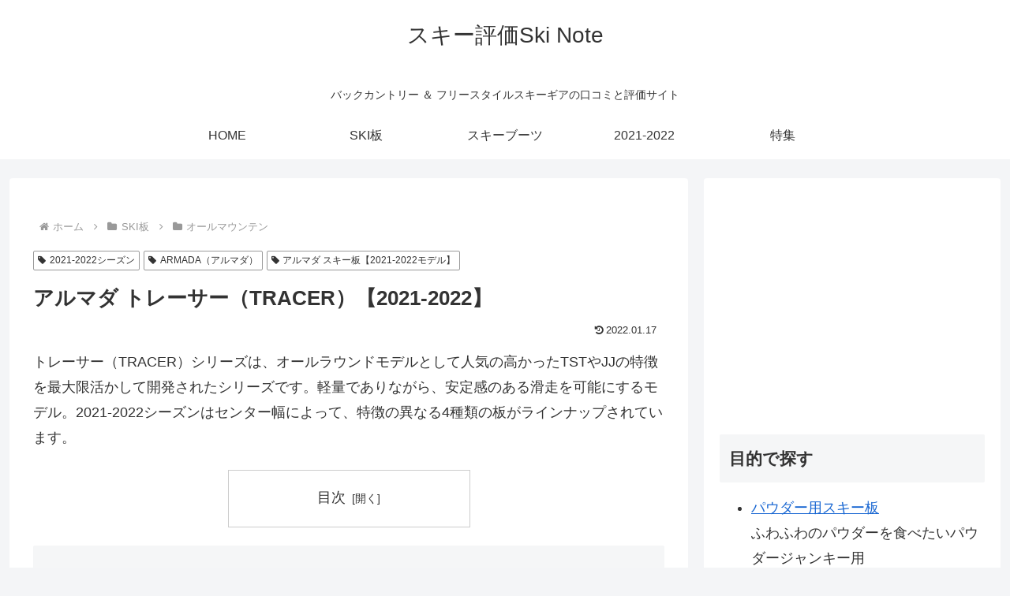

--- FILE ---
content_type: text/html; charset=utf-8
request_url: https://www.google.com/recaptcha/api2/aframe
body_size: 119
content:
<!DOCTYPE HTML><html><head><meta http-equiv="content-type" content="text/html; charset=UTF-8"></head><body><script nonce="1eTjom6fkFRPHY77gUWGdA">/** Anti-fraud and anti-abuse applications only. See google.com/recaptcha */ try{var clients={'sodar':'https://pagead2.googlesyndication.com/pagead/sodar?'};window.addEventListener("message",function(a){try{if(a.source===window.parent){var b=JSON.parse(a.data);var c=clients[b['id']];if(c){var d=document.createElement('img');d.src=c+b['params']+'&rc='+(localStorage.getItem("rc::a")?sessionStorage.getItem("rc::b"):"");window.document.body.appendChild(d);sessionStorage.setItem("rc::e",parseInt(sessionStorage.getItem("rc::e")||0)+1);localStorage.setItem("rc::h",'1768606150836');}}}catch(b){}});window.parent.postMessage("_grecaptcha_ready", "*");}catch(b){}</script></body></html>

--- FILE ---
content_type: application/javascript; charset=utf-8;
request_url: https://dalc.valuecommerce.com/app3?p=887166185&_s=https%3A%2F%2Fsno2.net%2Ftracer%2F&vf=iVBORw0KGgoAAAANSUhEUgAAAAMAAAADCAYAAABWKLW%2FAAAAMElEQVQYV2NkFGP4nxFykiF6mgMD496DQv9l7sszGL66wsC4m6vrf8CzMobZAgwMABE%2FDg0sNJZBAAAAAElFTkSuQmCC
body_size: 695
content:
vc_linkswitch_callback({"t":"696ac9c5","r":"aWrJxQAK4TUS2aAxCooD7AqKCJTWlA","ub":"aWrJxAAJvcES2aAxCooFuwqKC%2FAApg%3D%3D","vcid":"s4VVaDqj_WmCCaCn9yx9nCwCFViuVDjQq4M9qcLODWo","vcpub":"0.713013","p":887166185,"paypaymall.yahoo.co.jp":{"a":"2821580","m":"2201292","g":"44ce129d8c"},"s":3471005,"approach.yahoo.co.jp":{"a":"2821580","m":"2201292","g":"44ce129d8c"},"paypaystep.yahoo.co.jp":{"a":"2821580","m":"2201292","g":"44ce129d8c"},"mini-shopping.yahoo.co.jp":{"a":"2821580","m":"2201292","g":"44ce129d8c"},"shopping.geocities.jp":{"a":"2821580","m":"2201292","g":"44ce129d8c"},"l":4,"shopping.yahoo.co.jp":{"a":"2821580","m":"2201292","g":"44ce129d8c"}})